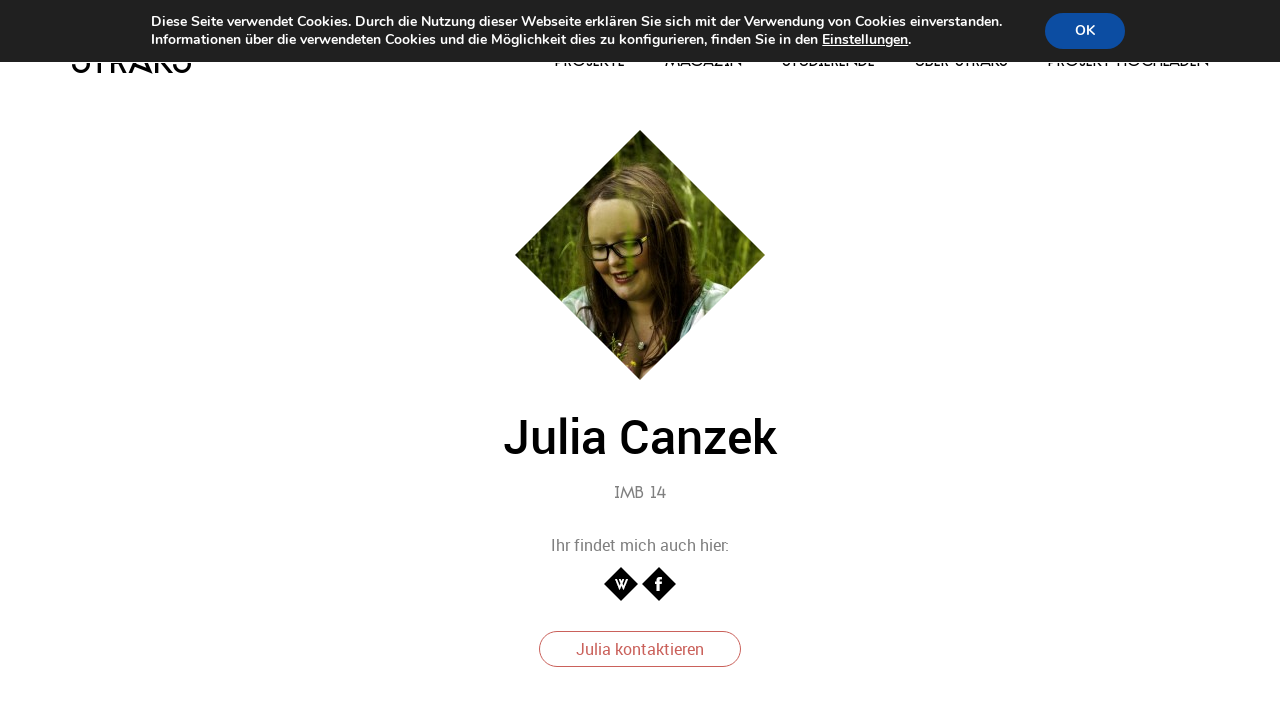

--- FILE ---
content_type: text/javascript
request_url: https://straks.fhv.at/wp-content/themes/straks/js/straks.js?ver=1.0
body_size: -170
content:
// positions the headline on a detail page half it's height update
function position_detail_title() {
    jQuery(window).load(function () {
        move_detail_title();
        // update values when orientation changes on mobile devices or window resizes
        jQuery(window).resize(function () {
            move_detail_title();
        });
    });
}

function move_detail_title() {
    var title_height = jQuery('.straks-detail-title').height();
    var headerimage_height = jQuery('.straks-detail-headerimage').height();
    move_title = -title_height / 2;
    if (Math.abs(move_title) > headerimage_height) {
        move_title = - headerimage_height;
    }
    jQuery('.straks-detail-title').css({ marginTop: move_title});
}


--- FILE ---
content_type: text/javascript
request_url: https://straks.fhv.at/wp-content/themes/straks/js/masonry-init.js
body_size: -138
content:
//set the container that Masonry will be inside of in a var
var multi_masonry = jQuery('.masonry');
if (multi_masonry.length > 0) {
    var msnry = [];
    var e = [];
    for (i=0; i < multi_masonry.length; i++) {
        e[i] = document.querySelector('#'+jQuery(multi_masonry[i]).attr('id'));
        eval("imagesLoaded( e["+i+"], function() { msnry["+i+"] = new Masonry( e["+i+"], { itemSelector: '.straks-item'});});");
    }
} else {
    var container = document.querySelector('#masonry-loop');
    //create empty var msnry
    var msnry;
    // initialize Masonry after all images have loaded
    imagesLoaded( container, function() {
        msnry = new Masonry( container, {
            itemSelector: '.straks-item'
        });
    });
}


